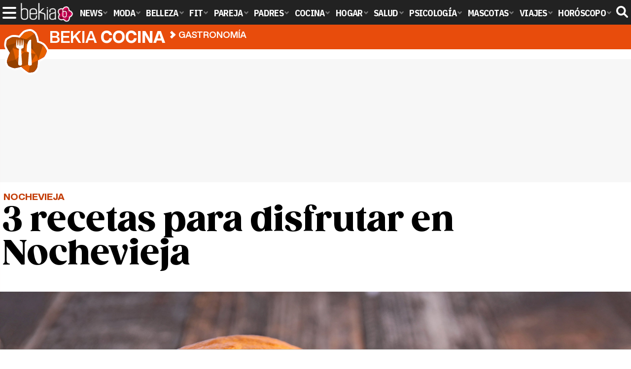

--- FILE ---
content_type: text/html; charset=UTF-8
request_url: https://www.bekiacocina.com/gastronomia/recetas-disfrutar-nochevieja/
body_size: 14310
content:
<!DOCTYPE html>
<html lang="es">
<head>
<title>3 recetas para disfrutar en Nochevieja - Bekia Cocina</title>
<meta charset="utf-8"/>
<meta name="viewport" content="width=device-width, initial-scale=1.0, maximum-scale=1.0, user-scalable=no" />
<meta name="description" content="Si quieres sorprender a tus invitados no te pierdas estas 3 estupendas recetas para Nochevieja, ¡os encantarán!" />
<meta name="robots" content="max-image-preview:large">
<link href="https://www.bekiacocina.com/gastronomia/recetas-disfrutar-nochevieja/" rel="canonical"><script type="application/ld+json">{"@context":"http://schema.org","@type":"Article","articleSection":"Gastronomía","mainEntityOfPage":{"@type":"WebPage","id":"https://www.bekiacocina.com/gastronomia/recetas-disfrutar-nochevieja/","breadcrumb":{"@type":"BreadcrumbList","itemListElement":[{"@type":"ListItem","position":1,"item":{"@id":"https://www.bekiacocina.com","url":"https://www.bekiacocina.com","name":"Bekia Cocina"}},{"@type":"ListItem","position":2,"item":{"@id":"https://www.bekiacocina.com/gastronomia/","url":"https://www.bekiacocina.com/gastronomia/","name":"Gastronomía"}},{"@type":"ListItem","position":3,"item":{"@id":"https://www.bekiacocina.com/gastronomia/recetas-disfrutar-nochevieja/","url":"https://www.bekiacocina.com/gastronomia/recetas-disfrutar-nochevieja/","name":"3 recetas para disfrutar en Nochevieja"}}]}},"author":{"@type":"Person","name":"Sergio Gallego Uvero"},"datePublished":"2017-12-23T10:40:35+01:00","dateModified":"2018-10-15T18:48:45+02:00","headline":"3 recetas para disfrutar en Nochevieja","url":"https://www.bekiacocina.com/gastronomia/recetas-disfrutar-nochevieja/","articleBody":"El 31 de diciembre es junto a la noche del 24 los días más importantes de todas las fiestas navideñas. No hay nada mejor que despedir el año con una buena cena junto a la gente más cercana. Si todavía no tienes pensado que cocinar para una noche del año tan especial como es Nochevieja, no pierdas detalle de estas 3 propuestas que te ayudarán a triunfar entre todos tus invitados y despedir el año de la mejor manera posible. Consomé navideño. Se trata de un maravilloso entrante que te ayudará a ti y a tus comensales a entrar en calor rápidamente y poder degustar un plato de diez durante la cena de Nochevieja. Esta receta tiene una dificultad media y una duración de 2 horas y 30 minutos. Ingredientes 8 personas- Morcillo 500 g- Hueso de jamón- Hueso de rodilla de ternera- Huesos de espinazo de cerdo salado- Gallina 500 g- Falda de ternera 300 g- 2 zanahorias- 1 puerro- 1 patata- 2 L de aguaSe trata de un maravilloso entrante que te ayudará a ti y a tus comensales a entrar en calor rápidamente Elaboración de la recetaLo primero que tienes que hacer es elaborar el caldo poniendo a calentar los huesos de jamón, la gallina y las verduras en una olla con 3 litros de agua. Una vez empiece a hervir debes bajar la intensidad del fuego y dejar cociendo todo. Coge una espumadera y ve quitando las impurezas que va apareciendo en el caldo. Debes dejar cocer a fuego lento durante un par de horas para que el caldo vaya cogiendo todo el sabor tanto de la carne como de las verdurastexto enlace. Una vez pasado el tiempo es el momento de colar el caldo y quitar todos los ingredientes. Deja que el caldo se enfríe para desengrasarlo y vuelve a ponerlo en un cazo. Deja calentar hasta que reduzca un poco y se concentre mucho más todo el sabor. Añade sal al gusto y ya está listo el delicioso consomé navideño para degustar. Soufflé de queso con jamón ibérico. Se trata de una receta muy fácil de hacer y que hará las delicias de todos tus invitados a la cena de Nochevieja. La combinación del queso con el jamón ibérico es sencillamente espectacular. Es una receta sencilla que tardarás 30 minutos en hacerla. Ingredientes para 4 personas- 2 rebanadas de pan de molde- 100 gr. de queso emmental rallado- 60 gr de jamón ibérico- 3 huevos- 250 ml de leche- 5 mil de mostaza de Dijon- Pimienta negra molida- Aceite de oliva virgen extra- CebollinoElaboración de la recetaCoge cuatro moldes individuales y engrasa con aceite. Coge el pan de molde y corta en pequeños cuadrados. Añade el pan a un bol junto con el jamón ibérico picado y el queso. Remueve todo bien. Mientras tanto añade a otro bol los huevos y bate con energía. Añade pimienta negra junto con la mostaza, la leche y batir un poco más. Acto seguido debes poner en cada molde un poco de pan junto con la mezcla del queso y del jamón. Añade los huevos batidos y deja reposar una media hora. Precalentar el horno a unos 180 grados y poner un poco más de queso por encima de los soufflés. Pon los moldes en la bandeja y hornear durante unos 25 minutos. Dejar enfríar y servir inmediatamente. Besugo al horno con patatas panaderas. Esta receta de pescado es perfecta para triunfar durante la cena de Nochevieja y ser un perfecto anfitrión frente a tus comensales. Si el besugo es demasiado caro puedes hacerlo con merluza o dorada ya que el resultado es el mismo. Es una receta sencilla que tardarás en hacerla 1h y 15 minutos. Esta receta de pescado es perfecta para triunfar durante la cena de NocheviejaIngredientes para 5 personas- 1 besugo de unos dos kilos aproximadamente- 1 puerro- 4 patatas grandes- 500 ml de caldo de pescado o fumet- 3 dientes de ajo- 1 guindillaElaboración de la recetaLo primero que debes hacer es pelar y cortar las patatas en rodajas. Ve poniendo las patatas en la bandeja del horno hasta cubrir todo. Pon el pescado encima ya limpio y abierto. Acto seguido debes picar el puerro y poner por encima de las patatas. Pon un poco de ralladura de limón por encima para darle un toque especial al pescado. Añade los 300 ml de caldo de pescado para conseguir que las patatas se hagan perfectamente y queden muy jugosas. Mete la bandeja en el horno previamente precalentado y deja hornear a 200 grados durante una hora. A mitad del horneado puedes coger un poco del caldo de pescado y rociar con el mismo al pescado. Mientras tanto coge una sartén y dora los dientes de ajo junto con la guindilla. Añade al pescado unos 5 minutos antes de apagar el horno. Sacar la bandeja del horno y dejar resposar unos minutos. Sirve inmediatamente y disfruta de un delicioso plato de pescado que hará que todos tus invitados se chupen los dedos. ","image":{"@type":"ImageObject","url":"https://www.bekiacocina.com/images/articulos/portada/64000/64302.jpg","height":"2450","width":"3800"},"isPartOf":{"@type":"WebSite","url":"https://www.bekiacocina.com","name":"Bekia"},"publisher":{"@type":"Organization","name":"Bekia","url":"https://www.bekiacocina.com","mainEntityOfPage":{"@type":"AboutPage","url":"https://www.bekiacocina.com/web/nosotros/"},"logo":{"@type":"ImageObject","url":"https://www.bekiacocina.com/images/bekiacocina.png","width":"600","height":"130"},"sameAs":["https://www.facebook.com/bekiacocina","https://www.instagram.com/bekiacocina","https://www.twitter.com/bekiacocina"]}}</script>
<link rel="alternate" type="application/rss+xml" title="Bekia Cocina RSS" href="https://www.bekiacocina.com/rss/bekia-cocina.xml" />
<link rel="preconnect" href="https://fonts.gstatic.com">
<link rel="preconnect" href="https://fonts.gstatic.com" crossorigin />
<link rel="preload" href="https://securepubads.g.doubleclick.net/tag/js/gpt.js" as="script">
<link fetchpriority="high" rel="preload" as="image" href="" media="(max-width:250px)" />
<link fetchpriority="high" rel="preload" as="image" href="https://www.bekiacocina.com/images/articulos/portada/64000/64302-h4.jpg" media="(min-width:251px) and (max-width:350px)" />
<link fetchpriority="high" rel="preload" as="image" href="https://www.bekiacocina.com/images/articulos/portada/64000/64302-h3.jpg" media="(min-width:351px) and (max-width:550px)" />
<link fetchpriority="high" rel="preload" as="image" href="https://www.bekiacocina.com/images/articulos/portada/64000/64302-h2.jpg" media="(min-width:551px) and (max-width:750px)" />
<link fetchpriority="high" rel="preload" as="image" href="https://www.bekiacocina.com/images/articulos/portada/64000/64302-h1.jpg" media="(min-width:751px)" />
<link rel="stylesheet" href="//fonts.googleapis.com/css2?family=IBM+Plex+Sans+Condensed:wght@700&display=fallback" />
<link rel="preload" href="/fonts/HelveticaNowDisplay-XBd.woff2" as="font" type="font/woff2" crossorigin><link rel="preload" href="/fonts/HelveticaNowDisplay-Bold.woff2" as="font" type="font/woff2" crossorigin><link rel="preload" href="/fonts/HelveticaNowDisplay-Md.woff2" as="font" type="font/woff2" crossorigin><link rel="preload" href="/fonts/HelveticaNowText-Regular.woff2" as="font" type="font/woff2" crossorigin><link rel="preload" href="/fonts/HelveticaNowText-Regular.woff2" as="font" type="font/woff2" crossorigin><link rel="preload" href="/fonts/HelveticaNowText-Bold.woff2" as="font" type="font/woff2" crossorigin>
<link rel="stylesheet" href="https://www.bekiacocina.com/css/min.cocina.css?v=1.7.7" type="text/css"/>
<meta property="publishDate" content="2017-12-23T10:40:35+01:00"/>
<link href="https://www.bekiacocina.com/images/articulos/portada/64000/64302.jpg" rel="image_src"/>
<meta property="og:image" content="https://www.bekiacocina.com/images/articulos/portada/64000/64302.jpg"/>
<meta property="og:image:width" content="3800" />
<meta property="og:image:height" content="2450" />
<meta property="og:image:alt" content="3 recetas para disfrutar en Nochevieja"/>
<meta property="og:image:type" content="image/jpeg" />
<meta property="og:title" content="3 recetas para disfrutar en Nochevieja"/>
<meta property="og:url" content="https://www.bekiacocina.com/gastronomia/recetas-disfrutar-nochevieja/"/>
<meta property="og:description" content="Si quieres sorprender a tus invitados no te pierdas estas 3 estupendas recetas para Nochevieja, ¡os encantarán!"/>
<meta property="og:type" content="article"/>
<meta property="og:updated_time" content="2018-10-15T18:48:45+02:00"/>
<meta property="article:modified_time" content="2018-10-15T18:48:45+02:00"/>
<meta property="article:published_time" content="2017-12-23T10:40:35+01:00"/>
<meta name="DC.title" content="3 recetas para disfrutar en Nochevieja"/>
<meta name="DC.description" content="Si quieres sorprender a tus invitados no te pierdas estas 3 estupendas recetas para Nochevieja, ¡os encantarán!">
<meta name="DC.identifier" content="https://www.bekiacocina.com/gastronomia/recetas-disfrutar-nochevieja/"/>
<meta name="DC.subject" content="nochevieja, recetas para nochevieja, cena, cenar juntos, fiestas, cenar en fiestas, cenar en nochevieja"/>
<meta name="DC.date" content="2017-12-23T10:40:35+01:00"/>
<meta name="DC.date.modified" content="2018-10-15T18:48:45+02:00"/>
<meta name="DC.language" content="es">
<meta name="DC.publisher" content="Bekia cocina" />
<meta name="twitter:card" content="summary_large_image">
<meta name="twitter:site" content="@bekiacocina">
<meta name="twitter:url" content="https://www.bekiacocina.com/gastronomia/recetas-disfrutar-nochevieja/">
<meta name="twitter:title" content="3 recetas para disfrutar en Nochevieja">
<meta name="twitter:description" content="Si quieres sorprender a tus invitados no te pierdas estas 3 estupendas recetas para Nochevieja, ¡os encantarán!">
<meta name="twitter:image" content="https://www.bekiacocina.com/images/articulos/portada/64000/64302.jpg">
    <style>
        /*Publicidad*/
        .pub-top { text-align:center; margin-bottom:20px !important; }
        .pub-text{ margin:10px auto !important; width:300px; max-height:600px; overflow:hidden; text-align:center; background-color:#f7f7f7;}
        .pub-box-lat { height:850px; margin-bottom:20px;  text-align:center; }
        .pub-box-lat:nth-of-type(1), .pub-box-lat:nth-of-type(2) { height:750px; }
        .pub-box-lat .pub-lat { position:sticky; top:80px; }
        .hasbar .pub-box-lat .pub-lat { top:122px; }
        .pub-box-text { height:650px; background:#F7F7F7; border-radius:12px; text-align:center; margin-bottom:20px; }
        .pub-box-text .pub-text { position:sticky; top:50px; }
        .pub-box-intext { min-height:348px; background:#F7F7F7; border-radius:12px; text-align:center; margin-bottom:20px; }
        @media (max-width:600px) {
            .pub-box-text { height:auto; min-height:150px; }
        }
    </style>
    
            <script src="https://tags.refinery89.com/bekiacocinacom.js" async type="52eeb599d3c1c70a4f650bbb-text/javascript"></script>
                
        <!-- Google Tag Manager --> 
        <script type="52eeb599d3c1c70a4f650bbb-text/javascript">(function(w,d,s,l,i){w[l]=w[l]||[];w[l].push({'gtm.start': 
        new Date().getTime(),event:'gtm.js'});var f=d.getElementsByTagName(s)[0], 
        j=d.createElement(s),dl=l!='dataLayer'?'&l='+l:'';j.async=true;j.src= 
        'https://www.googletagmanager.com/gtm.js?id='+i+dl;f.parentNode.insertBefore(j,f); 
        })(window,document,'script','dataLayer','GTM-WMPQ45VF');</script> 
        <!-- End Google Tag Manager --> 
        
        
	<script type="52eeb599d3c1c70a4f650bbb-text/javascript"> 
		(function(d,s,id,h,t){ 
		var js,r,djs = d.getElementsByTagName(s)[0]; 
		if (d.getElementById(id)) {return;} 
		js = d.createElement('script');js.id =id;js.async=1; 
		js.h=h;js.t=t; 
		r=encodeURI(btoa(d.referrer)); 
		js.src="//"+h+"/pixel/js/"+t+"/"+r; 
		djs.parentNode.insertBefore(js, djs); 
		}(document, 'script', 'dogtrack-pixel','noxv.spxl.socy.es', 'NOXV_491_646_733')); 
	</script> 
	<script src="https://cdn.gravitec.net/storage/b3d601a69e1848a7df4a980a33b5534e/client.js" async type="52eeb599d3c1c70a4f650bbb-text/javascript"></script>
</head>
<body>
<!-- Begin comScore Tag -->
<script data-cfasync="false">
	
(function(i,s,o,g,r,a,m){i['GoogleAnalyticsObject']=r;i[r]=i[r]||function(){
(i[r].q=i[r].q||[]).push(arguments)},i[r].l=1*new Date();a=s.createElement(o),
m=s.getElementsByTagName(o)[0];a.async=1;a.src=g;m.parentNode.insertBefore(a,m)
})(window,document,'script','//www.google-analytics.com/analytics.js','ga');
ga('create', 'UA-23430343-14', 'auto', 'main');

ga('create', 'UA-37727950-1', 'auto', 'secondary');
ga('main.send', 'pageview');
ga('secondary.send', 'pageview');

var myVar=setInterval(function(){refresca()},240000);
var myto = setTimeout(function(){
	if (document.getElementById('adsense')!=undefined){
		ga('main.send', 'event', 'Adblock', 'Unblocked', 'Non-blocked');
	}else{
		ga('main.send', 'event', 'Adblock', 'Blocked', 'Blocked');
	}
}, 2000);


function refresca(){
	ga("main.send", "event", "NoBounce", "refresh", "240");
	ga("secondary.send", "event", "NoBounce", "refresh", "240");
}
</script>
<div class="overlay" id="overmenu">
</div>
<header>
<div id="bntop">
    <div class="cnt">
        <div class="btnmenu" onclick="if (!window.__cfRLUnblockHandlers) return false; abrirMenu();" data-cf-modified-52eeb599d3c1c70a4f650bbb-=""><span></span><span></span><span></span></div>
        <div class="lbekia"><a href="https://www.bekia.es"><span>Bekia</span></a></div>
<ul>
                        <li class="mact" onclick="if (!window.__cfRLUnblockHandlers) return false; window.open('https://www.bekia.es');" data-cf-modified-52eeb599d3c1c70a4f650bbb-=""><span class="lnk">News</span>
                <section><ul>
                	
                    <li onclick="if (!window.__cfRLUnblockHandlers) return false; window.open('https://www.bekia.es/celebrities/');" data-cf-modified-52eeb599d3c1c70a4f650bbb-=""><span class="lnk">Celebrities</span></li>
                	
                    <li onclick="if (!window.__cfRLUnblockHandlers) return false; window.open('https://www.bekia.es/realeza/');" data-cf-modified-52eeb599d3c1c70a4f650bbb-=""><span class="lnk">Realeza</span></li>
                	
                    <li onclick="if (!window.__cfRLUnblockHandlers) return false; window.open('https://www.bekia.es/sociedad/');" data-cf-modified-52eeb599d3c1c70a4f650bbb-=""><span class="lnk">Sociedad</span></li>
                	
                    <li onclick="if (!window.__cfRLUnblockHandlers) return false; window.open('https://www.bekia.es/cine/');" data-cf-modified-52eeb599d3c1c70a4f650bbb-=""><span class="lnk">Cine</span></li>
                	
                    <li onclick="if (!window.__cfRLUnblockHandlers) return false; window.open('https://www.bekia.es/television/');" data-cf-modified-52eeb599d3c1c70a4f650bbb-=""><span class="lnk">Televisión</span></li>
                	
                    <li onclick="if (!window.__cfRLUnblockHandlers) return false; window.open('https://www.bekia.es/musica/');" data-cf-modified-52eeb599d3c1c70a4f650bbb-=""><span class="lnk">Música</span></li>
                                </ul></section>
            </li>
                                <li class="mmod" onclick="if (!window.__cfRLUnblockHandlers) return false; window.open('https://www.bekiamoda.com');" data-cf-modified-52eeb599d3c1c70a4f650bbb-=""><span class="lnk">Moda</span>
                <section><ul>
                	
                    <li onclick="if (!window.__cfRLUnblockHandlers) return false; window.open('https://www.bekiamoda.com/tendencias/');" data-cf-modified-52eeb599d3c1c70a4f650bbb-=""><span class="lnk">Tendencias</span></li>
                	
                    <li onclick="if (!window.__cfRLUnblockHandlers) return false; window.open('https://www.bekiamoda.com/articulos/');" data-cf-modified-52eeb599d3c1c70a4f650bbb-=""><span class="lnk">Artículos</span></li>
                	
                    <li onclick="if (!window.__cfRLUnblockHandlers) return false; window.open('https://www.bekiamoda.com/looks/alfombra-roja/');" data-cf-modified-52eeb599d3c1c70a4f650bbb-=""><span class="lnk">Looks</span></li>
                	
                    <li onclick="if (!window.__cfRLUnblockHandlers) return false; window.open('https://www.bekiamoda.com/disenadores/');" data-cf-modified-52eeb599d3c1c70a4f650bbb-=""><span class="lnk">Diseñadores</span></li>
                	
                    <li onclick="if (!window.__cfRLUnblockHandlers) return false; window.open('https://www.bekiamoda.com/modelos-iconos/');" data-cf-modified-52eeb599d3c1c70a4f650bbb-=""><span class="lnk">Modelos & Iconos</span></li>
                	
                    <li onclick="if (!window.__cfRLUnblockHandlers) return false; window.open('https://www.bekiamoda.com/marcas/');" data-cf-modified-52eeb599d3c1c70a4f650bbb-=""><span class="lnk">Marcas</span></li>
                	
                    <li onclick="if (!window.__cfRLUnblockHandlers) return false; window.open('https://www.bekiamoda.com/complementos/');" data-cf-modified-52eeb599d3c1c70a4f650bbb-=""><span class="lnk">Complementos</span></li>
                	
                    <li onclick="if (!window.__cfRLUnblockHandlers) return false; window.open('https://www.bekiamoda.com/ninos/');" data-cf-modified-52eeb599d3c1c70a4f650bbb-=""><span class="lnk">Niños</span></li>
                	
                    <li onclick="if (!window.__cfRLUnblockHandlers) return false; window.open('https://www.bekiamoda.com/hombres/');" data-cf-modified-52eeb599d3c1c70a4f650bbb-=""><span class="lnk">Hombres</span></li>
                                </ul></section>
            </li>
                                <li class="mbel" onclick="if (!window.__cfRLUnblockHandlers) return false; window.open('https://www.bekiabelleza.com');" data-cf-modified-52eeb599d3c1c70a4f650bbb-=""><span class="lnk">Belleza</span>
                <section><ul>
                	
                    <li onclick="if (!window.__cfRLUnblockHandlers) return false; window.open('https://www.bekiabelleza.com/cara/');" data-cf-modified-52eeb599d3c1c70a4f650bbb-=""><span class="lnk">Cara</span></li>
                	
                    <li onclick="if (!window.__cfRLUnblockHandlers) return false; window.open('https://www.bekiabelleza.com/cabello/');" data-cf-modified-52eeb599d3c1c70a4f650bbb-=""><span class="lnk">Cabello</span></li>
                	
                    <li onclick="if (!window.__cfRLUnblockHandlers) return false; window.open('https://www.bekiabelleza.com/cuerpo/');" data-cf-modified-52eeb599d3c1c70a4f650bbb-=""><span class="lnk">Cuerpo</span></li>
                	
                    <li onclick="if (!window.__cfRLUnblockHandlers) return false; window.open('https://www.bekiabelleza.com/looks/');" data-cf-modified-52eeb599d3c1c70a4f650bbb-=""><span class="lnk">Looks</span></li>
                	
                    <li onclick="if (!window.__cfRLUnblockHandlers) return false; window.open('https://www.bekiabelleza.com/maquillaje/');" data-cf-modified-52eeb599d3c1c70a4f650bbb-=""><span class="lnk">Maquillaje</span></li>
                	
                    <li onclick="if (!window.__cfRLUnblockHandlers) return false; window.open('https://www.bekiabelleza.com/tratamientos/');" data-cf-modified-52eeb599d3c1c70a4f650bbb-=""><span class="lnk">Tratamientos</span></li>
                	
                    <li onclick="if (!window.__cfRLUnblockHandlers) return false; window.open('https://www.bekiabelleza.com/perfumes/');" data-cf-modified-52eeb599d3c1c70a4f650bbb-=""><span class="lnk">Perfumes</span></li>
                	
                    <li onclick="if (!window.__cfRLUnblockHandlers) return false; window.open('https://www.bekiabelleza.com/celebrities/');" data-cf-modified-52eeb599d3c1c70a4f650bbb-=""><span class="lnk">Celebrities</span></li>
                	
                    <li onclick="if (!window.__cfRLUnblockHandlers) return false; window.open('https://www.bekiabelleza.com/marcas/');" data-cf-modified-52eeb599d3c1c70a4f650bbb-=""><span class="lnk">Marcas</span></li>
                	
                    <li onclick="if (!window.__cfRLUnblockHandlers) return false; window.open('https://www.bekiabelleza.com/hombres/');" data-cf-modified-52eeb599d3c1c70a4f650bbb-=""><span class="lnk">Hombres</span></li>
                                </ul></section>
            </li>
                                <li class="mfit" onclick="if (!window.__cfRLUnblockHandlers) return false; window.open('https://www.bekiafit.com');" data-cf-modified-52eeb599d3c1c70a4f650bbb-=""><span class="lnk">Fit</span>
                <section><ul>
                	
                    <li onclick="if (!window.__cfRLUnblockHandlers) return false; window.open('https://www.bekiafit.com/entrenamiento/');" data-cf-modified-52eeb599d3c1c70a4f650bbb-=""><span class="lnk">Entrenamiento</span></li>
                	
                    <li onclick="if (!window.__cfRLUnblockHandlers) return false; window.open('https://www.bekiafit.com/dietas/');" data-cf-modified-52eeb599d3c1c70a4f650bbb-=""><span class="lnk">Dietas</span></li>
                	
                    <li onclick="if (!window.__cfRLUnblockHandlers) return false; window.open('https://www.bekiafit.com/nutricion/');" data-cf-modified-52eeb599d3c1c70a4f650bbb-=""><span class="lnk">Nutrición</span></li>
                	
                    <li onclick="if (!window.__cfRLUnblockHandlers) return false; window.open('https://www.bekiafit.com/cuerpo/');" data-cf-modified-52eeb599d3c1c70a4f650bbb-=""><span class="lnk">Cuerpo</span></li>
                	
                    <li onclick="if (!window.__cfRLUnblockHandlers) return false; window.open('https://www.bekiafit.com/mente/');" data-cf-modified-52eeb599d3c1c70a4f650bbb-=""><span class="lnk">Mente</span></li>
                                </ul></section>
            </li>
                                <li class="mpar" onclick="if (!window.__cfRLUnblockHandlers) return false; window.open('https://www.bekiapareja.com');" data-cf-modified-52eeb599d3c1c70a4f650bbb-=""><span class="lnk">Pareja</span>
                <section><ul>
                	
                    <li onclick="if (!window.__cfRLUnblockHandlers) return false; window.open('https://www.bekiapareja.com/amor/');" data-cf-modified-52eeb599d3c1c70a4f650bbb-=""><span class="lnk">Amor</span></li>
                	
                    <li onclick="if (!window.__cfRLUnblockHandlers) return false; window.open('https://www.bekiapareja.com/sexo/');" data-cf-modified-52eeb599d3c1c70a4f650bbb-=""><span class="lnk">Sexualidad</span></li>
                	
                    <li onclick="if (!window.__cfRLUnblockHandlers) return false; window.open('https://www.bekiapareja.com/salud/');" data-cf-modified-52eeb599d3c1c70a4f650bbb-=""><span class="lnk">Salud</span></li>
                	
                    <li onclick="if (!window.__cfRLUnblockHandlers) return false; window.open('https://www.bekiapareja.com/divorcio/');" data-cf-modified-52eeb599d3c1c70a4f650bbb-=""><span class="lnk">Divorcio</span></li>
                	
                    <li onclick="if (!window.__cfRLUnblockHandlers) return false; window.open('https://www.bekiapareja.com/relatos/');" data-cf-modified-52eeb599d3c1c70a4f650bbb-=""><span class="lnk">Relatos</span></li>
                                </ul></section>
            </li>
                                <li class="mpad" onclick="if (!window.__cfRLUnblockHandlers) return false; window.open('https://www.bekiapadres.com');" data-cf-modified-52eeb599d3c1c70a4f650bbb-=""><span class="lnk">Padres</span>
                <section><ul>
                	
                    <li onclick="if (!window.__cfRLUnblockHandlers) return false; window.open('https://www.bekiapadres.com/alimentacion/');" data-cf-modified-52eeb599d3c1c70a4f650bbb-=""><span class="lnk">Alimentación</span></li>
                	
                    <li onclick="if (!window.__cfRLUnblockHandlers) return false; window.open('https://www.bekiapadres.com/salud/');" data-cf-modified-52eeb599d3c1c70a4f650bbb-=""><span class="lnk">Salud</span></li>
                	
                    <li onclick="if (!window.__cfRLUnblockHandlers) return false; window.open('https://www.bekiapadres.com/psicologia/');" data-cf-modified-52eeb599d3c1c70a4f650bbb-=""><span class="lnk">Psicología</span></li>
                	
                    <li onclick="if (!window.__cfRLUnblockHandlers) return false; window.open('https://www.bekiapadres.com/educacion/');" data-cf-modified-52eeb599d3c1c70a4f650bbb-=""><span class="lnk">Educación</span></li>
                	
                    <li onclick="if (!window.__cfRLUnblockHandlers) return false; window.open('https://www.bekiapadres.com/ocio/');" data-cf-modified-52eeb599d3c1c70a4f650bbb-=""><span class="lnk">Ocio</span></li>
                	
                    <li onclick="if (!window.__cfRLUnblockHandlers) return false; window.open('https://www.bekiapadres.com/calculadoras/');" data-cf-modified-52eeb599d3c1c70a4f650bbb-=""><span class="lnk">Calculadoras</span></li>
                	
                    <li onclick="if (!window.__cfRLUnblockHandlers) return false; window.open('https://www.bekiapadres.com/nombres-bebe/');" data-cf-modified-52eeb599d3c1c70a4f650bbb-=""><span class="lnk">Nombres</span></li>
                	
                    <li onclick="if (!window.__cfRLUnblockHandlers) return false; window.open('https://www.bekiapadres.com/canciones/');" data-cf-modified-52eeb599d3c1c70a4f650bbb-=""><span class="lnk">Canciones infantiles</span></li>
                	
                    <li onclick="if (!window.__cfRLUnblockHandlers) return false; window.open('https://www.bekiapadres.com/dibujos/');" data-cf-modified-52eeb599d3c1c70a4f650bbb-=""><span class="lnk">Dibujos para colorear</span></li>
                	
                    <li onclick="if (!window.__cfRLUnblockHandlers) return false; window.open('https://www.bekiapadres.com/diccionario/');" data-cf-modified-52eeb599d3c1c70a4f650bbb-=""><span class="lnk">Diccionario</span></li>
                                </ul></section>
            </li>
                                <li class="mcoc"><a class="lnk" href="https://www.bekiacocina.com"><span>Cocina</span></a>
                <section><ul>
                	
                    <li><a class="lnk" href="https://www.bekiacocina.com/recetas/"><span>Recetas</span></a></li>
                	
                    <li><a class="lnk" href="https://www.bekiacocina.com/dietas/"><span>Nutrición y dieta</span></a></li>
                	
                    <li><a class="lnk" href="https://www.bekiacocina.com/ingredientes/"><span>Alimentos</span></a></li>
                	
                    <li><a class="lnk" href="https://www.bekiacocina.com/gastronomia/"><span>Gastronomía</span></a></li>
                	
                    <li><a class="lnk" href="https://www.bekiacocina.com/restaurantes/"><span>Restaurantes</span></a></li>
                                </ul></section>
            </li>
                                <li class="mhog" onclick="if (!window.__cfRLUnblockHandlers) return false; window.open('https://www.bekiahogar.com');" data-cf-modified-52eeb599d3c1c70a4f650bbb-=""><span class="lnk">Hogar</span>
                <section><ul>
                	
                    <li onclick="if (!window.__cfRLUnblockHandlers) return false; window.open('https://www.bekiahogar.com/bricolaje/');" data-cf-modified-52eeb599d3c1c70a4f650bbb-=""><span class="lnk">Bricolaje</span></li>
                	
                    <li onclick="if (!window.__cfRLUnblockHandlers) return false; window.open('https://www.bekiahogar.com/decoracion/');" data-cf-modified-52eeb599d3c1c70a4f650bbb-=""><span class="lnk">Decoración</span></li>
                	
                    <li onclick="if (!window.__cfRLUnblockHandlers) return false; window.open('https://www.bekiahogar.com/jardineria/');" data-cf-modified-52eeb599d3c1c70a4f650bbb-=""><span class="lnk">Jardinería</span></li>
                	
                    <li onclick="if (!window.__cfRLUnblockHandlers) return false; window.open('https://www.bekiahogar.com/manualidades/');" data-cf-modified-52eeb599d3c1c70a4f650bbb-=""><span class="lnk">Manualidades</span></li>
                	
                    <li onclick="if (!window.__cfRLUnblockHandlers) return false; window.open('https://www.bekiahogar.com/ecologia/');" data-cf-modified-52eeb599d3c1c70a4f650bbb-=""><span class="lnk">Ecología</span></li>
                	
                    <li onclick="if (!window.__cfRLUnblockHandlers) return false; window.open('https://www.bekiahogar.com/economia/');" data-cf-modified-52eeb599d3c1c70a4f650bbb-=""><span class="lnk">Economía doméstica</span></li>
                                </ul></section>
            </li>
                                <li class="msal" onclick="if (!window.__cfRLUnblockHandlers) return false; window.open('https://www.bekiasalud.com');" data-cf-modified-52eeb599d3c1c70a4f650bbb-=""><span class="lnk">Salud</span>
                <section><ul>
                	
                    <li onclick="if (!window.__cfRLUnblockHandlers) return false; window.open('https://www.bekiasalud.com/medicamentos/');" data-cf-modified-52eeb599d3c1c70a4f650bbb-=""><span class="lnk">Medicamentos</span></li>
                	
                    <li onclick="if (!window.__cfRLUnblockHandlers) return false; window.open('https://www.bekiasalud.com/enfermedades/');" data-cf-modified-52eeb599d3c1c70a4f650bbb-=""><span class="lnk">Enfermedades</span></li>
                	
                    <li onclick="if (!window.__cfRLUnblockHandlers) return false; window.open('https://www.bekiasalud.com/cancer/');" data-cf-modified-52eeb599d3c1c70a4f650bbb-=""><span class="lnk">Cáncer</span></li>
                	
                    <li onclick="if (!window.__cfRLUnblockHandlers) return false; window.open('https://www.bekiasalud.com/menopausia/');" data-cf-modified-52eeb599d3c1c70a4f650bbb-=""><span class="lnk">Menopausia</span></li>
                	
                    <li onclick="if (!window.__cfRLUnblockHandlers) return false; window.open('https://www.bekiasalud.com/alergias/');" data-cf-modified-52eeb599d3c1c70a4f650bbb-=""><span class="lnk">Alergias</span></li>
                	
                    <li onclick="if (!window.__cfRLUnblockHandlers) return false; window.open('https://www.bekiasalud.com/dietetica/');" data-cf-modified-52eeb599d3c1c70a4f650bbb-=""><span class="lnk">Dietética</span></li>
                	
                    <li onclick="if (!window.__cfRLUnblockHandlers) return false; window.open('https://www.bekiasalud.com/vida-sana/');" data-cf-modified-52eeb599d3c1c70a4f650bbb-=""><span class="lnk">Vida sana</span></li>
                                </ul></section>
            </li>
                                <li class="mpsi" onclick="if (!window.__cfRLUnblockHandlers) return false; window.open('https://www.bekiapsicologia.com');" data-cf-modified-52eeb599d3c1c70a4f650bbb-=""><span class="lnk">Psicología</span>
                <section><ul>
                	
                    <li onclick="if (!window.__cfRLUnblockHandlers) return false; window.open('https://www.bekiapsicologia.com/terapia/');" data-cf-modified-52eeb599d3c1c70a4f650bbb-=""><span class="lnk">Terapia</span></li>
                	
                    <li onclick="if (!window.__cfRLUnblockHandlers) return false; window.open('https://www.bekiapsicologia.com/ansiedad/');" data-cf-modified-52eeb599d3c1c70a4f650bbb-=""><span class="lnk">Ansiedad</span></li>
                	
                    <li onclick="if (!window.__cfRLUnblockHandlers) return false; window.open('https://www.bekiapsicologia.com/depresion/');" data-cf-modified-52eeb599d3c1c70a4f650bbb-=""><span class="lnk">Depresión</span></li>
                	
                    <li onclick="if (!window.__cfRLUnblockHandlers) return false; window.open('https://www.bekiapsicologia.com/emociones/');" data-cf-modified-52eeb599d3c1c70a4f650bbb-=""><span class="lnk">Emociones</span></li>
                	
                    <li onclick="if (!window.__cfRLUnblockHandlers) return false; window.open('https://www.bekiapsicologia.com/coaching/');" data-cf-modified-52eeb599d3c1c70a4f650bbb-=""><span class="lnk">Coaching</span></li>
                	
                    <li onclick="if (!window.__cfRLUnblockHandlers) return false; window.open('https://www.bekiapsicologia.com/relaciones/');" data-cf-modified-52eeb599d3c1c70a4f650bbb-=""><span class="lnk">Relaciones</span></li>
                                </ul></section>
            </li>
                                <li class="mmas" onclick="if (!window.__cfRLUnblockHandlers) return false; window.open('https://www.bekiamascotas.com');" data-cf-modified-52eeb599d3c1c70a4f650bbb-=""><span class="lnk">Mascotas</span>
                <section><ul>
                	
                    <li onclick="if (!window.__cfRLUnblockHandlers) return false; window.open('https://www.bekiamascotas.com/perros/');" data-cf-modified-52eeb599d3c1c70a4f650bbb-=""><span class="lnk">Perros</span></li>
                	
                    <li onclick="if (!window.__cfRLUnblockHandlers) return false; window.open('https://www.bekiamascotas.com/gatos/');" data-cf-modified-52eeb599d3c1c70a4f650bbb-=""><span class="lnk">Gatos</span></li>
                	
                    <li onclick="if (!window.__cfRLUnblockHandlers) return false; window.open('https://www.bekiamascotas.com/peces/');" data-cf-modified-52eeb599d3c1c70a4f650bbb-=""><span class="lnk">Peces</span></li>
                	
                    <li onclick="if (!window.__cfRLUnblockHandlers) return false; window.open('https://www.bekiamascotas.com/pajaros/');" data-cf-modified-52eeb599d3c1c70a4f650bbb-=""><span class="lnk">Pájaros</span></li>
                	
                    <li onclick="if (!window.__cfRLUnblockHandlers) return false; window.open('https://www.bekiamascotas.com/roedores/');" data-cf-modified-52eeb599d3c1c70a4f650bbb-=""><span class="lnk">Roedores</span></li>
                	
                    <li onclick="if (!window.__cfRLUnblockHandlers) return false; window.open('https://www.bekiamascotas.com/exoticos/');" data-cf-modified-52eeb599d3c1c70a4f650bbb-=""><span class="lnk">Exóticos</span></li>
                                </ul></section>
            </li>
                                <li class="mvia" onclick="if (!window.__cfRLUnblockHandlers) return false; window.open('https://www.bekiaviajes.com');" data-cf-modified-52eeb599d3c1c70a4f650bbb-=""><span class="lnk">Viajes</span>
                <section><ul>
                	
                    <li onclick="if (!window.__cfRLUnblockHandlers) return false; window.open('https://www.bekiaviajes.com/destinos/');" data-cf-modified-52eeb599d3c1c70a4f650bbb-=""><span class="lnk">Destinos</span></li>
                	
                    <li onclick="if (!window.__cfRLUnblockHandlers) return false; window.open('https://guiadejapon.bekiaviajes.com');" data-cf-modified-52eeb599d3c1c70a4f650bbb-=""><span class="lnk">Guía de Japón</span></li>
                                </ul></section>
            </li>
                                <li class="mhor" onclick="if (!window.__cfRLUnblockHandlers) return false; window.open('https://www.bekia.es/horoscopo/');" data-cf-modified-52eeb599d3c1c70a4f650bbb-=""><span class="lnk">Horóscopo</span>
                <section><ul>
                	
                    <li onclick="if (!window.__cfRLUnblockHandlers) return false; window.open('https://www.bekia.es/horoscopo/zodiaco/');" data-cf-modified-52eeb599d3c1c70a4f650bbb-=""><span class="lnk">Zodíaco</span></li>
                	
                    <li onclick="if (!window.__cfRLUnblockHandlers) return false; window.open('https://www.bekia.es/horoscopo/chino/');" data-cf-modified-52eeb599d3c1c70a4f650bbb-=""><span class="lnk">Horóscopo chino</span></li>
                	
                    <li onclick="if (!window.__cfRLUnblockHandlers) return false; window.open('https://www.bekia.es/horoscopo/tarot/');" data-cf-modified-52eeb599d3c1c70a4f650bbb-=""><span class="lnk">Tarot</span></li>
                	
                    <li onclick="if (!window.__cfRLUnblockHandlers) return false; window.open('https://www.bekia.es/horoscopo/numerologia/');" data-cf-modified-52eeb599d3c1c70a4f650bbb-=""><span class="lnk">Numerología</span></li>
                	
                    <li onclick="if (!window.__cfRLUnblockHandlers) return false; window.open('https://www.bekia.es/horoscopo/rituales/');" data-cf-modified-52eeb599d3c1c70a4f650bbb-=""><span class="lnk">Rituales</span></li>
                	
                    <li onclick="if (!window.__cfRLUnblockHandlers) return false; window.open('https://www.bekia.es/horoscopo/test-compatibilidad/');" data-cf-modified-52eeb599d3c1c70a4f650bbb-=""><span class="lnk">Test de compatibilidad</span></li>
                                </ul></section>
            </li>
            </ul>	
    <div id="modal-search">
        <form id="search" action="/buscar/">
            <input id="inputString" autocomplete="off" name="q" type="text" value="" placeholder="Buscar..."/>
        </form>
    </div>
    <div class="btnsearch">
        <svg width="24" height="24" viewBox="0 0 512 512"><path d="M500.3 443.7l-119.7-119.7c27.22-40.41 40.65-90.9 33.46-144.7C401.8 87.79 326.8 13.32 235.2 1.723C99.01-15.51-15.51 99.01 1.724 235.2c11.6 91.64 86.08 166.7 177.6 178.9c53.8 7.189 104.3-6.236 144.7-33.46l119.7 119.7c15.62 15.62 40.95 15.62 56.57 0C515.9 484.7 515.9 459.3 500.3 443.7zM79.1 208c0-70.58 57.42-128 128-128s128 57.42 128 128c0 70.58-57.42 128-128 128S79.1 278.6 79.1 208z"/></svg><span>Buscar</span></div>
</div>
</div>
</header>

<div class="sug-cnt"><div id="suggestions"></div></div>

<div id="bnwebbar">
    <div class="fpos"><div id="flor" onclick="if (!window.__cfRLUnblockHandlers) return false; window.location.href='https://www.bekiacocina.com';" data-cf-modified-52eeb599d3c1c70a4f650bbb-=""></div></div>
    <nav><div class="cnt">
    <p class="tit"><span onclick="if (!window.__cfRLUnblockHandlers) return false; window.location.href='https://www.bekiacocina.com';" data-cf-modified-52eeb599d3c1c70a4f650bbb-="">Bekia <b>cocina</b></span></p>        <p><span onclick="if (!window.__cfRLUnblockHandlers) return false; window.location.href='https://www.bekiacocina.com/gastronomia/';" data-cf-modified-52eeb599d3c1c70a4f650bbb-="">Gastronomía</span></p>
    <p><span onclick="if (!window.__cfRLUnblockHandlers) return false; window.location.href='https://www.bekiacocina.com/gastronomia/recetas-disfrutar-nochevieja/';" data-cf-modified-52eeb599d3c1c70a4f650bbb-="">3 recetas para disfrutar en Nochevieja</span></p>
        </div></nav>
</div><main id="main" class="main_smc_bekiacocina prlx">
    <div class="pub-top">
        <div id='top'></div>
        <div id='x01'></div>
    </div>
<style>
.splide__container{box-sizing:border-box;position:relative}.splide__list{-webkit-backface-visibility:hidden;backface-visibility:hidden;display:-ms-flexbox;display:flex;height:100%;margin:0!important;padding:0!important}.splide.is-initialized:not(.is-active) .splide__list{display:block}.splide__pagination{-ms-flex-align:center;align-items:center;display:-ms-flexbox;display:flex;-ms-flex-wrap:wrap;flex-wrap:wrap;-ms-flex-pack:center;justify-content:center;margin:0;pointer-events:none}.splide__pagination li{display:inline-block;line-height:1;list-style-type:none;margin:0;pointer-events:auto}.splide__progress__bar{width:0}.splide{position:relative;visibility:hidden}.splide.is-initialized,.splide.is-rendered{visibility:visible}.splide__slide{-webkit-backface-visibility:hidden;backface-visibility:hidden;box-sizing:border-box;-ms-flex-negative:0;flex-shrink:0;list-style-type:none!important;margin:0;position:relative}.splide__slide img{vertical-align:bottom}.splide__spinner{animation:splide-loading 1s linear infinite;border:2px solid #999;border-left-color:transparent;border-radius:50%;bottom:0;contain:strict;display:inline-block;height:20px;left:0;margin:auto;position:absolute;right:0;top:0;width:20px}.splide__sr{clip:rect(0 0 0 0);border:0;height:1px;margin:-1px;overflow:hidden;padding:0;position:absolute;width:1px}.splide__toggle.is-active .splide__toggle__play,.splide__toggle__pause{display:none}.splide__toggle.is-active .splide__toggle__pause{display:inline}.splide__track{overflow:hidden;position:relative;z-index:0}@keyframes splide-loading{0%{transform:rotate(0)}to{transform:rotate(1turn)}}.splide__track--draggable{-webkit-touch-callout:none;-webkit-user-select:none;-ms-user-select:none;user-select:none}.splide__track--fade>.splide__list{display:block}.splide__track--fade>.splide__list>.splide__slide{left:0;opacity:0;position:absolute;top:0;z-index:0}.splide__track--fade>.splide__list>.splide__slide.is-active{opacity:1;position:relative;z-index:1}.splide--rtl{direction:rtl}.splide__track--ttb>.splide__list{display:block}.splide__arrow{-ms-flex-align:center;align-items:center;background:#EEE;border:0;border-radius:50%;cursor:pointer;display:-ms-flexbox;display:flex;height:2.5em;-ms-flex-pack:center;justify-content:center;opacity:.7;padding:0;position:absolute;top:50%;transform:translateY(-50%);width:2.5em;z-index:1}.splide__arrow svg{fill:#000;height:1.4em;width:1.4em}.splide__arrow:hover:not(:disabled){opacity:.9}.splide__arrow:disabled{opacity:.3}.splide__arrow:focus-visible{outline:3px solid #0bf;outline-offset:3px}.splide__arrow--prev{left:1em}.splide__arrow--prev svg{transform:scaleX(-1)}.splide__arrow--next{right:1em}.splide.is-focus-in .splide__arrow:focus{outline:3px solid #0bf;outline-offset:3px}.splide__pagination{bottom:.5em;left:0;padding:0 1em;position:absolute;right:0;z-index:1}.splide__pagination__page{background:#ccc;border:0;border-radius:50%;display:inline-block;height:8px;margin:3px;opacity:.7;padding:0;position:relative;transition:transform .2s linear;width:8px}.splide__pagination__page.is-active{background:#fff;transform:scale(1.4);z-index:1}.splide__pagination__page:hover{cursor:pointer;opacity:.9}.splide__pagination__page:focus-visible{outline:3px solid #0bf;outline-offset:3px}.splide.is-focus-in .splide__pagination__page:focus{outline:3px solid #0bf;outline-offset:3px}.splide__progress__bar{background:#ccc;height:3px}.splide__slide{-webkit-tap-highlight-color:transparent}.splide__slide:focus{outline:0}@supports(outline-offset:-3px){.splide__slide:focus-visible{outline:3px solid #0bf;outline-offset:-3px}}@media screen and (-ms-high-contrast:none){.splide__slide:focus-visible{border:3px solid #0bf}}@supports(outline-offset:-3px){.splide.is-focus-in .splide__slide:focus{outline:3px solid #0bf;outline-offset:-3px}}@media screen and (-ms-high-contrast:none){.splide.is-focus-in .splide__slide:focus{border:3px solid #0bf}.splide.is-focus-in .splide__track>.splide__list>.splide__slide:focus{border-color:#0bf}}.splide__toggle{cursor:pointer}.splide__toggle:focus-visible{outline:3px solid #0bf;outline-offset:3px}.splide.is-focus-in .splide__toggle:focus{outline:3px solid #0bf;outline-offset:3px}.splide__track--nav>.splide__list>.splide__slide{border:3px solid transparent;cursor:pointer}.splide__track--nav>.splide__list>.splide__slide.is-active{border:3px solid #000}.splide__arrows--rtl .splide__arrow--prev{left:auto;right:1em}.splide__arrows--rtl .splide__arrow--prev svg{transform:scaleX(1)}.splide__arrows--rtl .splide__arrow--next{left:1em;right:auto}.splide__arrows--rtl .splide__arrow--next svg{transform:scaleX(-1)}.splide__arrows--ttb .splide__arrow{left:50%;transform:translate(-50%)}.splide__arrows--ttb .splide__arrow--prev{top:1em}.splide__arrows--ttb .splide__arrow--prev svg{transform:rotate(-90deg)}.splide__arrows--ttb .splide__arrow--next{bottom:1em;top:auto}.splide__arrows--ttb .splide__arrow--next svg{transform:rotate(90deg)}.splide__pagination--ttb{bottom:0;display:-ms-flexbox;display:flex;-ms-flex-direction:column;flex-direction:column;left:auto;padding:1em 0;right:.5em;top:0}
.splide li { background:#ebf2ff; margin:0 0 15px 0; border-radius:12px; overflow:hidden; } .splide li img { width:100%; height:auto; } .splide li:hover { cursor:pointer; } .splide li a { display:block; text-align:center; padding:8px; font-family:'HelND'; font-weight:800; line-height:1.08em; font-size:18px; color:#000; transition:color .2s ease-in-out; } .splide li:hover a { color:#347af5; }
article .txt .splide a:after { display:none; }
.entradilla::first-letter { font-size: 71px; float:left; line-height:1em; padding: 1px 3px 0 0; font-weight: bold; vertical-align:initial; }
.blqdest.mov{ margin-bottom:20px; }
.art-top picture { display:block; aspect-ratio:105/65; }
.wrapper .citiesrel { font-size:18px; margin:0 0 15px 0; background:#EAEBEC; padding:6px 8px; border-radius:8px; font-family:'HelND'; text-transform:uppercase; }
.wrapper .citiesrel a { display:block; color:#000; }
.wrapper .citiesrel a b { font-weight:800; }
.wrapper .citiesrel img { width:42px; height:42px; border-radius:40px; vertical-align:-13px; margin-right:3px; }
.infoextended { border:1px solid #EAEBEC; border-radius:8px; padding:12px;}
.authbar { background:#f8f9fa; border-radius:50px; overflow:hidden; height:60px; display:flex; }
.authbar img { width:60px; height:60px; }
.authbar .adata { padding:6px; }
.wrapper .info .infoextended .author:before { display:none; }
.wrapper .info .infoextended .author { font-size:18px; margin-bottom:2px; }
.wrapper .info .infoextended .adesc { font-family: 'HelNT'; font-size:14px; padding-left:2px; color:#555; line-height:1.05em; }
.toc li a:hover {cursor: pointer;}
.arecwrap { margin-top:-35px; }
.pub-box-intext { min-height:348px; background:#F7F7F7; border-radius:12px; text-align:center; margin-bottom:20px; }
@media(max-width:1100px) {
.wrapper .info .infoextended .author { margin-bottom:0; }
.authbar .adata { padding:3px 6px; }
}
</style>
<script async src="https://www.bekiacocina.com/js/splide.min.js" type="52eeb599d3c1c70a4f650bbb-text/javascript"></script>
<div id="article" class="article_smc_bekiacocina">
<div class="art-top">
	<div class="pretit"><span>NOCHEVIEJA</span></div>
	<h1><span>3 recetas para disfrutar en Nochevieja</span></h1>
	
	<picture>
		<source media="(max-width:250px)" srcset="https://www.bekiacocina.com/images/articulos/portada/64000/64302-h4.jpg" width="200" height="124">
		<source media="(min-width:251px) and (max-width:350px)" srcset="https://www.bekiacocina.com/images/articulos/portada/64000/64302-h3.jpg" width="300" height="186">
		<source media="(min-width:351px) and (max-width:550px)" srcset="https://www.bekiacocina.com/images/articulos/portada/64000/64302-h2.jpg" width="500" height="310">
		<source media="(min-width:551px) and (max-width:750px)" srcset="https://www.bekiacocina.com/images/articulos/portada/64000/64302-h1.jpg" width="728" height="451">
		<source media="(min-width:751px)" srcset="https://www.bekiacocina.com/images/articulos/portada/64000/64302.jpg" width="1050" height="650">
		<img src="https://www.bekiacocina.com/images/articulos/portada/64000/64302.jpg" alt="3 recetas para disfrutar en Nochevieja" width="1050" height="650" decoding="async">
	</picture>
</div>
<div id="div_modal"></div>
<div class="wrapper">
	<div class="wraptxt">
	<div class="toc">
			</div>
	<div class="cnt">
	<div class="info">
				<div class="col1">
					<div class="author">Sergio Gallego Uvero</div>
				<div class="tcmtb">
			<span id="commlink" data-type="not" data-id="64302">
				¡Comenta!			</span>
		</div>
		<div class="date">
						Última actualización: 15 Octubre 2018		</div>
		</div>
			</div>
		<article>
		<div class="entradilla">Si quieres sorprender a tus invitados no te pierdas estas 3 estupendas recetas para Nochevieja, ¡os encantarán!</div>
					<div class="txt"><link href="https://www.bekia.es/css/videojs/player.css?v=1.0.3" rel="stylesheet">
<link href="https://www.bekia.es/css/bkeplayer.css?v=1.0.3" rel="stylesheet">
<link href="https://www.bekia.es/css/videojs/theme.css?v=1.0.6" rel="stylesheet">
<script defer src="https://www.bekia.es/js/videojs/player.js?v=1.0.2" type="52eeb599d3c1c70a4f650bbb-text/javascript"></script>
<script defer src="//imasdk.googleapis.com/js/sdkloader/ima3.js" type="52eeb599d3c1c70a4f650bbb-text/javascript"></script>
<script defer src="https://www.bekia.es/js/enlazarpip.js?v=1.0.3" type="52eeb599d3c1c70a4f650bbb-text/javascript"></script>
<script defer src="https://www.bekia.es/js/bkeplayer.js?v=1.0.8" type="52eeb599d3c1c70a4f650bbb-text/javascript"></script>
<div class="bkeplayer">
					<div class="tit-ep"><span>Vídeos Bekia</span></div>
					<div class="cnt-ep">
						<div class="mv-ep">
							<video id="vid-29073" data-stream="1" data-noads="0" class="video-js vjs-theme-dt" controls playsinline autoplay muted preload="metadata" width="640" height="360" poster="https://www.bekia.es/images/videos/4000/f4932.jpg" data-title="Montoya se viene abajo en &#039;Supervivientes 2025&#039; y amenaza con abandonar">
							  <source src="//v1.bekiavideos.com/4900/4932/playlist.m3u8" type="application/x-mpegURL"/>
							  <source src="//v1.bekiavideos.com/4900/4932/manifest.mpd" type="application/dash+xml"/>
								  <source src="//v1.bekiavideos.com/4900/4932.mp4" type='video/mp4'/>
								</video>
						</div>
						<div class="lv-ep">
							<ul class="lv-car">
								<li><a href="https://www.bekia.es/videos/raul-rodriguez-silvia-taules-cuentan-papel-familia-tele/">
								<picture>
									<img class='stpi' loading="lazy" class="stpi" decoding="async" alt="Raúl Rodríguez y Silvia Taulés nos cuentan su papel en &#039;La familia de la tele&#039;" src="https://www.bekia.es/images/videos/th/4000/4930-r0.jpg" width="207" height="115"/>
								</picture>
								<span>Raúl Rodríguez y Silvia Taulés nos cuentan su papel en 'La familia de la tele'</span></a></li>
								<li><a href="https://www.bekia.es/videos/kiko-matamoros-lydia-lozano-publico-edades-rtve-publico-pegado-novelas/">
								<picture>
									<img class='stpi' loading="lazy" class="stpi" decoding="async" alt="Kiko Matamoros y Lydia Lozano: &quot;Nuestro público es de todas las edades y RTVE tiene un público muy pegado a las novelas, al que tenemos que captar&quot;" src="https://www.bekia.es/images/videos/th/4000/4928-r0.jpg" width="207" height="115"/>
								</picture>
								<span>Kiko Matamoros y Lydia Lozano: "Nuestro público es de todas las edades y RTVE tiene un público muy pegado a las novelas, al que tenemos que captar"</span></a></li>
								<li><a href="https://www.bekia.es/videos/carlota-corredera-javier-hoyos-tele-representar-publico-tambien/">
								<picture>
									<img class='stpi' loading="lazy" class="stpi" decoding="async" alt="Carlota Corredera y Javier de Hoyos: &quot;La tele tiene que representar al público también y aquí están todos los perfiles posibles&quot;" src="https://www.bekia.es/images/videos/th/4000/4927-r0.jpg" width="207" height="115"/>
								</picture>
								<span>Carlota Corredera y Javier de Hoyos: "La tele tiene que representar al público también y aquí están todos los perfiles posibles&quo;</span></a></li>
								<li><a href="https://www.bekia.es/videos/tomo-felipe-infanta-sofia-no-recibir-formacion-militar/">
								<picture>
									<img class='stpi' loading="lazy" class="stpi" decoding="async" alt="Así se tomó Felipe VI que la Infanta Sofía no quisiera recibir formación militar" src="https://www.bekia.es/images/videos/th/4000/4931-r0.jpg" width="207" height="115"/>
								</picture>
								<span>Así se tomó Felipe VI que la Infanta Sofía no quisiera recibir formación militar</span></a></li>
								<li><a href="https://www.bekia.es/videos/belen-esteban-estoy-emocionada-contenta-feliz-llegar-rtve/">
								<picture>
									<img class='stpi' loading="lazy" class="stpi" decoding="async" alt="Belén Esteban: &quot;Estoy emocionada, muy contenta y muy feliz por llegar a RTVE&quot;" src="https://www.bekia.es/images/videos/th/4000/4925-r0.jpg" width="207" height="115"/>
								</picture>
								<span>Belén Esteban: "Estoy emocionada, muy contenta y muy feliz por llegar a RTVE"</span></a></li>
								<li><a href="https://www.bekia.es/videos/manu-baqueiro-entrevista-serie-perdiendo-juicio/">
								<picture>
									<img class='stpi' loading="lazy" class="stpi" decoding="async" alt="Manu Baqueiro: &quot;Tuve como referente a Bruce Willis en &#039;Luz de Luna&#039; para mi trabajo en la serie &#039;Perdiendo el juicio&#039;&quot;" src="https://www.bekia.es/images/videos/th/4000/4914-r0.jpg" width="207" height="115"/>
								</picture>
								<span>Manu Baqueiro: "Tuve como referente a Bruce Willis en 'Luz de Luna' para mi trabajo en la serie 'Perdiendo el juicio'"</span></a></li>
								<li><a href="https://www.bekia.es/videos/magdalena-suecia-responde-criticas-lanzar-propio-negocio/">
								<picture>
									<img class='stpi' loading="lazy" class="stpi" decoding="async" alt="Magdalena de Suecia responde a las críticas y explica por qué le han permitido lanzar su propio negocio" src="https://www.bekia.es/images/videos/th/4000/4929-r0.jpg" width="207" height="115"/>
								</picture>
								<span>Magdalena de Suecia responde a las críticas y explica por qué le han permitido lanzar su propio negocio</span></a></li>
							</ul>
						</div>
					</div>
				</div><p>El 31 de diciembre es junto a la noche del 24 los días más importantes de todas las fiestas navideñas. No hay nada mejor que despedir el año con<a href="https://www.bekiacocina.com/recetas/bagel-salmon-ahumado/"> una buena cena</a> junto a la gente más cercana. Si todavía no tienes pensado que cocinar para una noche del año tan especial como es Nochevieja,  <b>no pierdas detalle de estas 3 propuestas que te ayudarán a triunfar entre todos tus invitados</b> y despedir el año de la mejor manera posible.</p><h2>Consomé navideño</h2><p>Se trata de un maravilloso entrante que te ayudará a ti y a tus comensales a entrar en calor rápidamente y poder degustar un plato de diez durante la cena de Nochevieja. Esta receta tiene una dificultad media y una duración de 2 horas y 30 minutos.<div class='pub-box-intext'><div id='intext'></div></div><p> <b>Ingredientes 8 personas</b> </p><p>- Morcillo 500 g</p><p>- Hueso de jamón</p><p>- Hueso de rodilla de ternera</p><p>- Huesos de espinazo de cerdo salado</p><p>- Gallina 500 g</p><p>- Falda de ternera 300 g</p><p>- 2 zanahorias</p><p>- 1 puerro</p><p>- 1 patata</p><p>- 2 L de agua</p><div class="imgnc"><img class='stpi' loading="lazy" src="https://www.bekiacocina.com/images/articulos/64000/64302/1.jpg" style="aspect-ratio:645/422;" width="645" height="422" sizes="100vw" alt="Se trata de un maravilloso entrante que te ayudará a ti y a tus comensales a entrar en calor rápidamente " loading="lazy" /><span>Se trata de un maravilloso entrante que te ayudará a ti y a tus comensales a entrar en calor rápidamente </span></div><p> <b>Elaboración de la receta</b> </p><p>Lo primero que tienes que hacer es elaborar <a href="https://www.bekiacocina.com/recetas/tori-zosui/">el caldo</a> poniendo a calentar los huesos de jamón, la gallina y las verduras en una olla con 3 litros de agua. Una vez empiece a hervir debes bajar la intensidad del fuego y dejar cociendo todo. <b>Coge una espumadera y ve quitando las impurezas</b> que va apareciendo en el caldo.</p><p>Debes dejar cocer a fuego lento durante un par de horas para que el caldo vaya cogiendo todo el sabor tanto de la carne como de <a href="https://www.bekiacocina.com/dietas/7-vegetales-que-practicamente-sustituyen-carne/">las verduras</a><a href="https://www.bekiacocina.com/dietas/7-vegetales-que-practicamente-sustituyen-carne/">texto enlace</a>. Una vez pasado el tiempo es el momento de colar el caldo y quitar todos los ingredientes.  <b>Deja que el caldo se enfríe para desengrasarlo</b> y vuelve a ponerlo en un cazo. Deja calentar hasta que reduzca un poco y se concentre mucho más todo el sabor. Añade sal al gusto y ya está listo el delicioso consomé  navideño para degustar. </p><h2>Soufflé de queso con jamón ibérico</h2><p>Se trata de una receta muy fácil de hacer y que hará las delicias de todos tus invitados a la cena de Nochevieja. La combinación del queso con el jamón ibérico es sencillamente espectacular. Es una receta sencilla que tardarás 30 minutos en hacerla. </p><p> <b>Ingredientes para 4 personas</b> </p><p>- 2 rebanadas de pan de molde</p><p>- 100 gr. de queso emmental rallado</p><p>- 60 gr de jamón ibérico</p><p>- 3 huevos</p><p>- 250 ml de leche</p><p>- 5 mil de mostaza de Dijon</p><p>- Pimienta negra molida</p><p>- Aceite de oliva virgen extra</p><p>- Cebollino</p><p> <b>Elaboración de la receta</b> </p><p>Coge cuatro moldes individuales y engrasa con aceite. Coge el pan de molde y corta en pequeños cuadrados. Añade el pan a un bol junto con <a href="https://www.bekiacocina.com/recetas/croquetas-jamon/">el jamón ibérico picado</a> y el queso. Remueve todo bien. Mientras tanto añade a otro bol los huevos y bate con energía. Añade pimienta negra junto con la mostaza, la leche y batir un poco más. <b>Acto seguido debes poner en cada molde un poco de pan</b> junto con la mezcla del queso y del jamón. Añade los huevos batidos y deja reposar una media hora.</p><p>Precalentar el horno a unos 180 grados y poner un poco más de queso por encima de los soufflés. Pon los moldes en la bandeja y <b>hornear durante unos 25 minutos. </b> Dejar enfríar y servir inmediatamente.</p><h2>Besugo al horno con patatas panaderas</h2><p><a href="https://www.bekiacocina.com/gastronomia/tipos-de-sushi/">Esta receta de pescado</a> es perfecta para triunfar durante la cena de Nochevieja y ser un perfecto anfitrión frente a tus comensales. Si el besugo es demasiado caro  <b>puedes hacerlo con merluza o dorada</b> ya que el resultado es el mismo.  Es una receta sencilla que tardarás en hacerla 1h y 15 minutos.</p><div class="imgnc"><img class='stpi' loading="lazy" src="https://www.bekiacocina.com/images/articulos/64000/64302/2.jpg" style="aspect-ratio:645/430;" width="645" height="430" sizes="100vw" alt="Esta receta de pescado es perfecta para triunfar durante la cena de Nochevieja" loading="lazy" /><span>Esta receta de pescado es perfecta para triunfar durante la cena de Nochevieja</span></div><p> <b>Ingredientes para 5 personas</b> </p><p>- 1 besugo de unos dos kilos aproximadamente</p><p>- 1 puerro</p><p>- 4 patatas grandes</p><p>- 500 ml de caldo de pescado o fumet</p><p>- 3 dientes de ajo</p><p>- 1 guindilla</p><p> <b>Elaboración de la receta</b> </p><p>Lo primero que debes hacer es pelar y cortar las patatas en rodajas. Ve poniendo las patatas en la bandeja del horno hasta cubrir todo.  <b>Pon el pescado encima ya limpio y abierto</b>. Acto seguido debes picar el puerro y poner por encima de las patatas. Pon un poco de ralladura de limón por encima para darle un toque especial <a href="https://www.bekiacocina.com/gastronomia/tipos-de-sushi/">al pescado</a>. Añade los 300 ml de caldo de pescado para conseguir que las patatas se hagan perfectamente y queden muy jugosas.</p><p>Mete la bandeja en el horno previamente precalentado y deja hornear a 200 grados durante una hora. A mitad del horneado puedes coger un poco del caldo de pescado y rociar con el mismo al pescado. <a href="https://www.bekiacocina.com/gastronomia/recetas-aperitivos-nochevieja/">Mientras tanto coge una sartén</a> y dora los dientes de ajo junto con la guindilla. Añade al pescado unos 5 minutos antes de apagar el horno.  <b>Sacar la bandeja del horno y dejar resposar unos minutos. </b> Sirve inmediatamente y disfruta de <a href="https://www.bekiacocina.com/recetas/besugo-al-horno/">un delicioso plato de pescado</a> que hará que todos tus invitados se chupen los dedos.</p></p></div>
	</article>
	</div>
	<div class="share">
		<a id="social-tw" title="Compartir en Twitter" target="new" rel="nofollow" href="https://twitter.com/intent/tweet?text=En @bekiacocina: 3 recetas para disfrutar en Nochevieja: &url=https://www.bekiacocina.com/gastronomia/recetas-disfrutar-nochevieja/"><svg width="20" height="20" viewBox="0 0 512 512"><path d="M459.37 151.716c.325 4.548.325 9.097.325 13.645 0 138.72-105.583 298.558-298.558 298.558-59.452 0-114.68-17.219-161.137-47.106 8.447.974 16.568 1.299 25.34 1.299 49.055 0 94.213-16.568 130.274-44.832-46.132-.975-84.792-31.188-98.112-72.772 6.498.974 12.995 1.624 19.818 1.624 9.421 0 18.843-1.3 27.614-3.573-48.081-9.747-84.143-51.98-84.143-102.985v-1.299c13.969 7.797 30.214 12.67 47.431 13.319-28.264-18.843-46.781-51.005-46.781-87.391 0-19.492 5.197-37.36 14.294-52.954 51.655 63.675 129.3 105.258 216.365 109.807-1.624-7.797-2.599-15.918-2.599-24.04 0-57.828 46.782-104.934 104.934-104.934 30.213 0 57.502 12.67 76.67 33.137 23.715-4.548 46.456-13.32 66.599-25.34-7.798 24.366-24.366 44.833-46.132 57.827 21.117-2.273 41.584-8.122 60.426-16.243-14.292 20.791-32.161 39.308-52.628 54.253z"/></svg></a>
		<a id="social-fb" title="Compartir en Facebook" target="new" rel="nofollow" href="https://www.facebook.com/sharer/sharer.php?u=https://www.bekiacocina.com/gastronomia/recetas-disfrutar-nochevieja/"><svg width="20" height="23" viewBox="0 0 448 512"><path d="M400 32H48A48 48 0 0 0 0 80v352a48 48 0 0 0 48 48h137.25V327.69h-63V256h63v-54.64c0-62.15 37-96.48 93.67-96.48 27.14 0 55.52 4.84 55.52 4.84v61h-31.27c-30.81 0-40.42 19.12-40.42 38.73V256h68.78l-11 71.69h-57.78V480H400a48 48 0 0 0 48-48V80a48 48 0 0 0-48-48z"/></svg></a>
		<a id="social-lk" title="Compartir en LinkedIn" target="new" rel="nofollow" href="https://www.linkedin.com/shareArticle?mini=true&url=https://www.bekiacocina.com/gastronomia/recetas-disfrutar-nochevieja/"><svg width="20" height="23" viewBox="0 0 448 512"><path d="M416 32H31.9C14.3 32 0 46.5 0 64.3v383.4C0 465.5 14.3 480 31.9 480H416c17.6 0 32-14.5 32-32.3V64.3c0-17.8-14.4-32.3-32-32.3zM135.4 416H69V202.2h66.5V416zm-33.2-243c-21.3 0-38.5-17.3-38.5-38.5S80.9 96 102.2 96c21.2 0 38.5 17.3 38.5 38.5 0 21.3-17.2 38.5-38.5 38.5zm282.1 243h-66.4V312c0-24.8-.5-56.7-34.5-56.7-34.6 0-39.9 27-39.9 54.9V416h-66.4V202.2h63.7v29.2h.9c8.9-16.8 30.6-34.5 62.9-34.5 67.2 0 79.7 44.3 79.7 101.9V416z"/></svg></a>
	</div>
	</div>
	<div class="wraplatf">
		<div class="wlblq dbplace">
			<div class="bcnt">
				  <div class='pub-box-lat'><div class='pub-lat'>
  <div id='right1'></div>
  </div></div>
			</div>
			<div class="bloque1"></div>
		</div>
				<div class="wlblq">
			<div class="bcnt">
				<div class="blqdest">
					<div class="cnt dbplace">
												<strong>Lo más leído</strong>
						<section class="topn splide">
							  <div class="splide__track">
									<ul class="splide__list">
																			<li class="splide__slide"><img src="https://www.bekiacocina.com/images/articulos/portada/53000/53955-h4.jpg" width="300" height="186" alt="7 vegetales que prácticamente sustituyen a la carne" loading="lazy" onclick="if (!window.__cfRLUnblockHandlers) return false; window.open('https://www.bekiacocina.com/dietas/7-vegetales-que-practicamente-sustituyen-carne/', '_self');" data-cf-modified-52eeb599d3c1c70a4f650bbb-="" /><a href="https://www.bekiacocina.com/dietas/7-vegetales-que-practicamente-sustituyen-carne/" title="7 vegetales que prácticamente sustituyen a la carne"><span>7 vegetales que prácticamente sustituyen a la carne</span></a></li>
																			<li class="splide__slide"><img src="https://www.bekiacocina.com/images/articulos/portada/63000/63145-h4.jpg" width="300" height="186" alt="Ideas para comer en el Día de Acción de Gracias" loading="lazy" onclick="if (!window.__cfRLUnblockHandlers) return false; window.open('https://www.bekiacocina.com/gastronomia/ideas-para-comer-accion-de-gracias/', '_self');" data-cf-modified-52eeb599d3c1c70a4f650bbb-="" /><a href="https://www.bekiacocina.com/gastronomia/ideas-para-comer-accion-de-gracias/" title="Ideas para comer en el Día de Acción de Gracias"><span>Ideas para comer en el Día de Acción de Gracias</span></a></li>
																			<li class="splide__slide"><img src="https://www.bekiacocina.com/images/articulos/portada/46000/46884-h4.jpg" width="300" height="186" alt="Cómo hacer mermelada de tomate" loading="lazy" onclick="if (!window.__cfRLUnblockHandlers) return false; window.open('https://www.bekiacocina.com/gastronomia/como-hacer-mermelada-tomate/', '_self');" data-cf-modified-52eeb599d3c1c70a4f650bbb-="" /><a href="https://www.bekiacocina.com/gastronomia/como-hacer-mermelada-tomate/" title="Cómo hacer mermelada de tomate"><span>Cómo hacer mermelada de tomate</span></a></li>
																			<li class="splide__slide"><img src="https://www.bekiacocina.com/images/articulos/portada/87000/87988-h4.jpg" width="300" height="186" alt="Comida francesa" loading="lazy" onclick="if (!window.__cfRLUnblockHandlers) return false; window.open('https://www.bekiacocina.com/gastronomia/comida-francesa/', '_self');" data-cf-modified-52eeb599d3c1c70a4f650bbb-="" /><a href="https://www.bekiacocina.com/gastronomia/comida-francesa/" title="Comida francesa"><span>Comida francesa</span></a></li>
																			<li class="splide__slide"><img src="https://www.bekiacocina.com/images/articulos/portada/65000/65005-h4.jpg" width="300" height="186" alt="Menú para tener un buen año" loading="lazy" onclick="if (!window.__cfRLUnblockHandlers) return false; window.open('https://www.bekiacocina.com/dietas/menu-tener-buen-ano/', '_self');" data-cf-modified-52eeb599d3c1c70a4f650bbb-="" /><a href="https://www.bekiacocina.com/dietas/menu-tener-buen-ano/" title="Menú para tener un buen año"><span>Menú para tener un buen año</span></a></li>
																			<li class="splide__slide"><img src="https://www.bekiacocina.com/images/articulos/portada/59000/59808-h4.jpg" width="300" height="186" alt="3 opciones para sustituir el azúcar moreno" loading="lazy" onclick="if (!window.__cfRLUnblockHandlers) return false; window.open('https://www.bekiacocina.com/dietas/opciones-sustituir-azucar-moreno/', '_self');" data-cf-modified-52eeb599d3c1c70a4f650bbb-="" /><a href="https://www.bekiacocina.com/dietas/opciones-sustituir-azucar-moreno/" title="3 opciones para sustituir el azúcar moreno"><span>3 opciones para sustituir el azúcar moreno</span></a></li>
																			<li class="splide__slide"><img src="https://www.bekiacocina.com/images/articulos/portada/56000/56837-h4.jpg" width="300" height="186" alt="Las mejores calles para irse de tapas por Madrid" loading="lazy" onclick="if (!window.__cfRLUnblockHandlers) return false; window.open('https://www.bekiacocina.com/restaurantes/las-mejores-calles-para-irse-de-tapas-por-madrid/', '_self');" data-cf-modified-52eeb599d3c1c70a4f650bbb-="" /><a href="https://www.bekiacocina.com/restaurantes/las-mejores-calles-para-irse-de-tapas-por-madrid/" title="Las mejores calles para irse de tapas por Madrid"><span>Las mejores calles para irse de tapas por Madrid</span></a></li>
																			<li class="splide__slide"><img src="https://www.bekiacocina.com/images/articulos/portada/64000/64732-h4.jpg" width="300" height="186" alt="Royal setian de setas y parmentier" loading="lazy" onclick="if (!window.__cfRLUnblockHandlers) return false; window.open('https://www.bekiacocina.com/gastronomia/royal-setian-setas-parmentier/', '_self');" data-cf-modified-52eeb599d3c1c70a4f650bbb-="" /><a href="https://www.bekiacocina.com/gastronomia/royal-setian-setas-parmentier/" title="Royal setian de setas y parmentier"><span>Royal setian de setas y parmentier</span></a></li>
																			<li class="splide__slide"><img src="https://www.bekiacocina.com/images/articulos/portada/79000/79485-h4.jpg" width="300" height="186" alt="Comida típica de Argentina" loading="lazy" onclick="if (!window.__cfRLUnblockHandlers) return false; window.open('https://www.bekiacocina.com/gastronomia/comida-tipica-argentina/', '_self');" data-cf-modified-52eeb599d3c1c70a4f650bbb-="" /><a href="https://www.bekiacocina.com/gastronomia/comida-tipica-argentina/" title="Comida típica de Argentina"><span>Comida típica de Argentina</span></a></li>
																			<li class="splide__slide"><img src="https://www.bekiacocina.com/images/articulos/portada/53000/53673-h4.jpg" width="300" height="186" alt="Las mejores 6 verduras para asar en primavera" loading="lazy" onclick="if (!window.__cfRLUnblockHandlers) return false; window.open('https://www.bekiacocina.com/dietas/mejores-6-verduras-para-asar-primavera/', '_self');" data-cf-modified-52eeb599d3c1c70a4f650bbb-="" /><a href="https://www.bekiacocina.com/dietas/mejores-6-verduras-para-asar-primavera/" title="Las mejores 6 verduras para asar en primavera"><span>Las mejores 6 verduras para asar en primavera</span></a></li>
																		</ul>
							  </div>
						</section>
					</div>
				</div>
			</div>
			<div class="bloque2"></div>
		</div>
				<div class="wlblq dbplace blqlast" id="ret4">
			<div class="bcnt">
					<div class='pub-box-lat'><div class='pub-lat'>
	<div id='right2'></div>
	</div></div>
			</div>
						<div class="bloque3"></div>
					</div>
				<div class="wlblq blqlast">
			<div class="bcnt">
					<div class='pub-box-lat'><div class='pub-lat'>
	<div id='right3'></div>
	</div></div>
			</div>
						<div class="bloquef"></div>
					</div>
							</div>
</div>
<div class="wrapext">
<p class="bar-tit">Artículos recomendados</p>
<div class="arecwrap"><div id="addoor-position"></div></div>

</div>

<script type="52eeb599d3c1c70a4f650bbb-text/javascript">
  document.addEventListener( 'DOMContentLoaded', function () {
		new Splide('.topn',{type:'loop', perPage:1, pagination:false, autoplay:true,}).mount();
  } );
</script>

<div id="commslider">
	<span class="cerrar"></span>
	<div class="contenido"></div>
</div>
<div id='bottom' class='pub-top'></div>
</main>
<footer>
	<div id="footer-bekia"><div class="cnt">
		<p class="lbekia"><span>Bekia</span></p>
		<ul>
			<li><a href="https://www.bekia.es" id="ft-act" target="_blank">News</a></li>			<li><a href="https://www.bekiamoda.com" id="ft-moda" target="_blank">Moda</a></li>			<li><a href="https://www.bekiabelleza.com" id="ft-belleza" target="_blank">Belleza</a></li>			<li><a href="https://www.bekiafit.com" id="ft-fit" target="_blank">Fit</a></li>			<li><a href="https://www.bekiapareja.com" id="ft-pareja" target="_blank">Pareja</a></li>			<li><a href="https://www.bekiapadres.com" id="ft-padres" target="_blank">Padres</a></li>						<li><a href="https://www.bekiahogar.com" id="ft-hogar" target="_blank">Hogar</a></li>			<li><a href="https://www.bekiasalud.com" id="ft-salud" target="_blank">Salud</a></li>			<li><a href="https://www.bekiapsicologia.com" id="ft-psicologia" target="_blank">Psicología</a></li>			<li><a href="https://www.bekiamascotas.com" id="ft-mascotas" target="_blank">Mascotas</a></li>			<li><a href="https://www.bekiaviajes.com" id="ft-viajes" target="_blank">Viajes</a></li>			<li><a href="https://www.bekia.es/navidad" id="ft-navidad" target="_blank">Navidad</a></li>			<li><a href="https://www.bekia.es/horoscopo/" id="ft-horoscopo" target="_blank">Horóscopo</a></li>		</ul>
	</div></div>
	<div class="ocntmenu" data-id="10">
		<ul class="mbtn">
			<li onclick="if (!window.__cfRLUnblockHandlers) return false; window.location.href='https://www.bekiacocina.com/web/nosotros/'; return false;" data-cf-modified-52eeb599d3c1c70a4f650bbb-="">Quiénes somos</li>
			<li onclick="if (!window.__cfRLUnblockHandlers) return false; window.location.href='https://www.bekiacocina.com/web/legal/'; return false;" data-cf-modified-52eeb599d3c1c70a4f650bbb-="">Aviso legal</li>
						<li onclick="if (!window.__cfRLUnblockHandlers) return false; window.__tcfapi('displayConsentUi', 2, function() {} );" data-cf-modified-52eeb599d3c1c70a4f650bbb-="">Gestionar cookies y privacidad</li>
						<li onclick="if (!window.__cfRLUnblockHandlers) return false; window.location.href='https://www.bekiacocina.com/web/gdpr/'; return false;" data-cf-modified-52eeb599d3c1c70a4f650bbb-="">Política de privacidad</li>
			<li onclick="if (!window.__cfRLUnblockHandlers) return false; window.location.href='https://www.bekiacocina.com/web/cookies/'; return false;" data-cf-modified-52eeb599d3c1c70a4f650bbb-="">Política de cookies</li>
			<li onclick="if (!window.__cfRLUnblockHandlers) return false; window.location.href='https://www.bekiacocina.com/web/contacto/'; return false;" data-cf-modified-52eeb599d3c1c70a4f650bbb-="">Contacta</li>
			<li onclick="if (!window.__cfRLUnblockHandlers) return false; window.location.href='https://www.bekiacocina.com/web/publicidad/'; return false;" data-cf-modified-52eeb599d3c1c70a4f650bbb-="">Publicidad</li>
			<li><a href='https://www.bekiacocina.com/web/mapa/'>Mapa web</a></li>		</ul>
	</div>
</footer>
<script type="52eeb599d3c1c70a4f650bbb-text/javascript" src="/js/gpt.js"></script>

<script type="52eeb599d3c1c70a4f650bbb-text/javascript">
var myto = setTimeout(function(){
  if (document.getElementById('adsense')!=undefined){
	ga('main.send', 'event', 'Adblock', 'Unblocked', 'Non-blocked');
  }else{
	ga('main.send', 'event', 'Adblock', 'Blocked', 'Blocked');
  ajax_add_optima();
  }
}, 2000);
</script>

      <script src="https://www.bekiacocina.com/js/genn_nojq.min.js?v=1.1.9" type="52eeb599d3c1c70a4f650bbb-text/javascript"></script>
  
<script type="52eeb599d3c1c70a4f650bbb-text/javascript">
      function ajax_add_optima(){
        return;
          const script = document.createElement('script');
          script.src = "//servg1.net/o.js?uid=a6a9ff0d0f1e980b3cea04fa";
          script.async = true;
          document.body.appendChild(script);
      }
    
      var _nAdzq = _nAdzq || [];
      (function () {
          _nAdzq.push(["setIds", "198201d27f710c2c"]);
          _nAdzq.push(["setConsentOnly", true]);
          var e = "https://notifpush.com/scripts/";
          var t = document.createElement("script"); t.type = "text/javascript";
          t.defer = true;
          t.async = true;
          t.src = e + "nadz-sdk.js";
          var s = document.getElementsByTagName("script")[0]; s.parentNode.insertBefore(t, s)
      })();
</script>
<script src="/cdn-cgi/scripts/7d0fa10a/cloudflare-static/rocket-loader.min.js" data-cf-settings="52eeb599d3c1c70a4f650bbb-|49" defer></script><script defer src="https://static.cloudflareinsights.com/beacon.min.js/vcd15cbe7772f49c399c6a5babf22c1241717689176015" integrity="sha512-ZpsOmlRQV6y907TI0dKBHq9Md29nnaEIPlkf84rnaERnq6zvWvPUqr2ft8M1aS28oN72PdrCzSjY4U6VaAw1EQ==" data-cf-beacon='{"version":"2024.11.0","token":"a84eee9efc344ce280ac8153f0d8ab66","r":1,"server_timing":{"name":{"cfCacheStatus":true,"cfEdge":true,"cfExtPri":true,"cfL4":true,"cfOrigin":true,"cfSpeedBrain":true},"location_startswith":null}}' crossorigin="anonymous"></script>
</body>
</html>